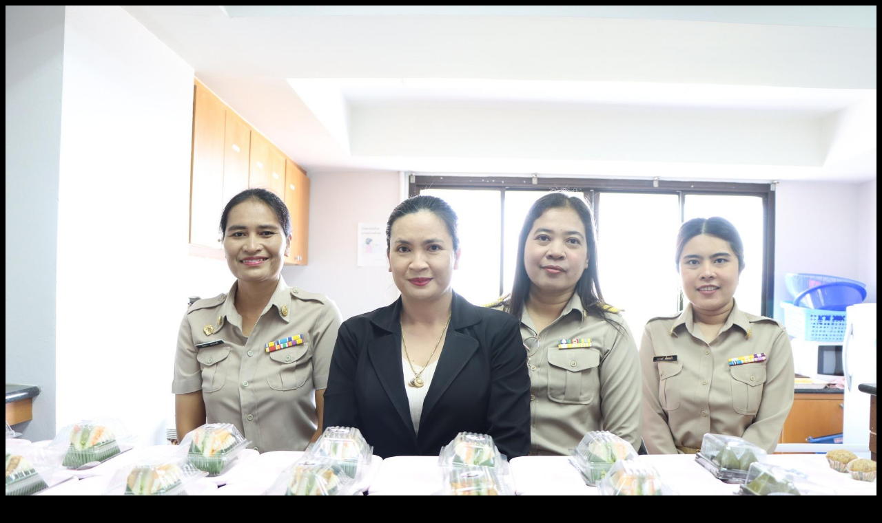

--- FILE ---
content_type: text/html; charset=UTF-8
request_url: https://gallery.songkhlapao.go.th/photo/view/113391
body_size: 102
content:
	<body bgcolor="#000">
	<img src="/pict/113391/1" style="max-width:100%;"/>
	</body>
